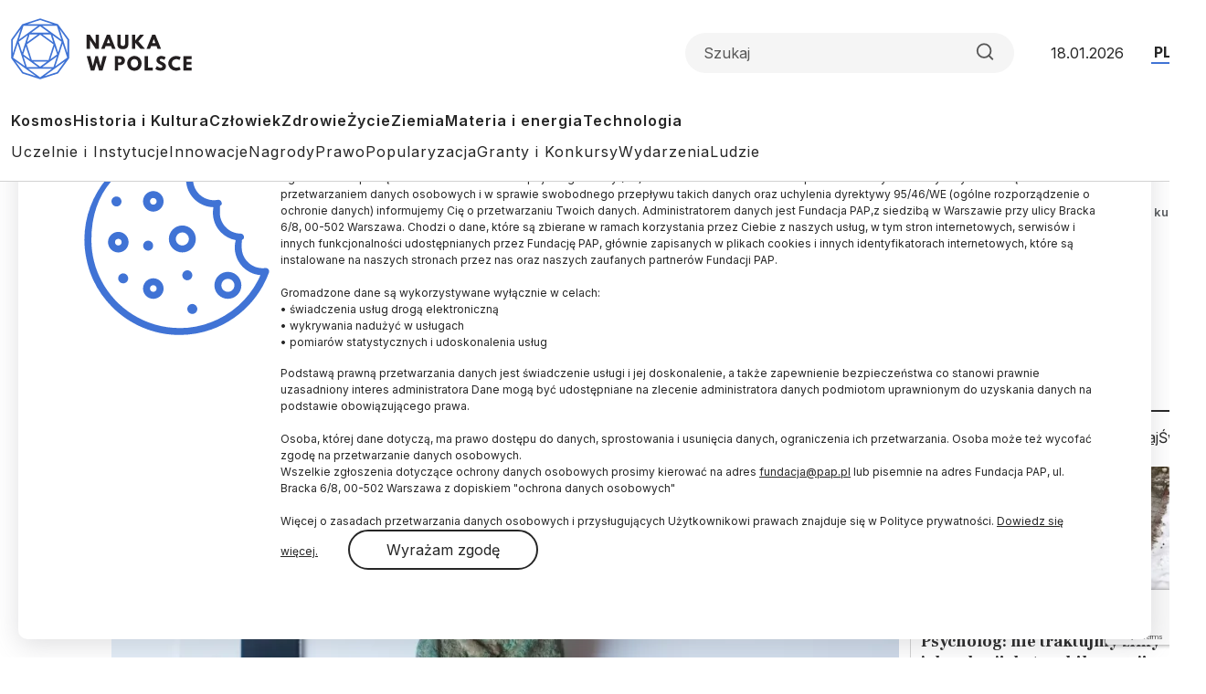

--- FILE ---
content_type: text/html; charset=utf-8
request_url: https://www.google.com/recaptcha/api2/anchor?ar=1&k=6LfNMPMpAAAAALJfTTivjrzrK84CXvuU-bRTwQlp&co=aHR0cHM6Ly9uYXVrYXdwb2xzY2UucGw6NDQz&hl=en&v=PoyoqOPhxBO7pBk68S4YbpHZ&size=invisible&anchor-ms=20000&execute-ms=30000&cb=coapa88d9pri
body_size: 48677
content:
<!DOCTYPE HTML><html dir="ltr" lang="en"><head><meta http-equiv="Content-Type" content="text/html; charset=UTF-8">
<meta http-equiv="X-UA-Compatible" content="IE=edge">
<title>reCAPTCHA</title>
<style type="text/css">
/* cyrillic-ext */
@font-face {
  font-family: 'Roboto';
  font-style: normal;
  font-weight: 400;
  font-stretch: 100%;
  src: url(//fonts.gstatic.com/s/roboto/v48/KFO7CnqEu92Fr1ME7kSn66aGLdTylUAMa3GUBHMdazTgWw.woff2) format('woff2');
  unicode-range: U+0460-052F, U+1C80-1C8A, U+20B4, U+2DE0-2DFF, U+A640-A69F, U+FE2E-FE2F;
}
/* cyrillic */
@font-face {
  font-family: 'Roboto';
  font-style: normal;
  font-weight: 400;
  font-stretch: 100%;
  src: url(//fonts.gstatic.com/s/roboto/v48/KFO7CnqEu92Fr1ME7kSn66aGLdTylUAMa3iUBHMdazTgWw.woff2) format('woff2');
  unicode-range: U+0301, U+0400-045F, U+0490-0491, U+04B0-04B1, U+2116;
}
/* greek-ext */
@font-face {
  font-family: 'Roboto';
  font-style: normal;
  font-weight: 400;
  font-stretch: 100%;
  src: url(//fonts.gstatic.com/s/roboto/v48/KFO7CnqEu92Fr1ME7kSn66aGLdTylUAMa3CUBHMdazTgWw.woff2) format('woff2');
  unicode-range: U+1F00-1FFF;
}
/* greek */
@font-face {
  font-family: 'Roboto';
  font-style: normal;
  font-weight: 400;
  font-stretch: 100%;
  src: url(//fonts.gstatic.com/s/roboto/v48/KFO7CnqEu92Fr1ME7kSn66aGLdTylUAMa3-UBHMdazTgWw.woff2) format('woff2');
  unicode-range: U+0370-0377, U+037A-037F, U+0384-038A, U+038C, U+038E-03A1, U+03A3-03FF;
}
/* math */
@font-face {
  font-family: 'Roboto';
  font-style: normal;
  font-weight: 400;
  font-stretch: 100%;
  src: url(//fonts.gstatic.com/s/roboto/v48/KFO7CnqEu92Fr1ME7kSn66aGLdTylUAMawCUBHMdazTgWw.woff2) format('woff2');
  unicode-range: U+0302-0303, U+0305, U+0307-0308, U+0310, U+0312, U+0315, U+031A, U+0326-0327, U+032C, U+032F-0330, U+0332-0333, U+0338, U+033A, U+0346, U+034D, U+0391-03A1, U+03A3-03A9, U+03B1-03C9, U+03D1, U+03D5-03D6, U+03F0-03F1, U+03F4-03F5, U+2016-2017, U+2034-2038, U+203C, U+2040, U+2043, U+2047, U+2050, U+2057, U+205F, U+2070-2071, U+2074-208E, U+2090-209C, U+20D0-20DC, U+20E1, U+20E5-20EF, U+2100-2112, U+2114-2115, U+2117-2121, U+2123-214F, U+2190, U+2192, U+2194-21AE, U+21B0-21E5, U+21F1-21F2, U+21F4-2211, U+2213-2214, U+2216-22FF, U+2308-230B, U+2310, U+2319, U+231C-2321, U+2336-237A, U+237C, U+2395, U+239B-23B7, U+23D0, U+23DC-23E1, U+2474-2475, U+25AF, U+25B3, U+25B7, U+25BD, U+25C1, U+25CA, U+25CC, U+25FB, U+266D-266F, U+27C0-27FF, U+2900-2AFF, U+2B0E-2B11, U+2B30-2B4C, U+2BFE, U+3030, U+FF5B, U+FF5D, U+1D400-1D7FF, U+1EE00-1EEFF;
}
/* symbols */
@font-face {
  font-family: 'Roboto';
  font-style: normal;
  font-weight: 400;
  font-stretch: 100%;
  src: url(//fonts.gstatic.com/s/roboto/v48/KFO7CnqEu92Fr1ME7kSn66aGLdTylUAMaxKUBHMdazTgWw.woff2) format('woff2');
  unicode-range: U+0001-000C, U+000E-001F, U+007F-009F, U+20DD-20E0, U+20E2-20E4, U+2150-218F, U+2190, U+2192, U+2194-2199, U+21AF, U+21E6-21F0, U+21F3, U+2218-2219, U+2299, U+22C4-22C6, U+2300-243F, U+2440-244A, U+2460-24FF, U+25A0-27BF, U+2800-28FF, U+2921-2922, U+2981, U+29BF, U+29EB, U+2B00-2BFF, U+4DC0-4DFF, U+FFF9-FFFB, U+10140-1018E, U+10190-1019C, U+101A0, U+101D0-101FD, U+102E0-102FB, U+10E60-10E7E, U+1D2C0-1D2D3, U+1D2E0-1D37F, U+1F000-1F0FF, U+1F100-1F1AD, U+1F1E6-1F1FF, U+1F30D-1F30F, U+1F315, U+1F31C, U+1F31E, U+1F320-1F32C, U+1F336, U+1F378, U+1F37D, U+1F382, U+1F393-1F39F, U+1F3A7-1F3A8, U+1F3AC-1F3AF, U+1F3C2, U+1F3C4-1F3C6, U+1F3CA-1F3CE, U+1F3D4-1F3E0, U+1F3ED, U+1F3F1-1F3F3, U+1F3F5-1F3F7, U+1F408, U+1F415, U+1F41F, U+1F426, U+1F43F, U+1F441-1F442, U+1F444, U+1F446-1F449, U+1F44C-1F44E, U+1F453, U+1F46A, U+1F47D, U+1F4A3, U+1F4B0, U+1F4B3, U+1F4B9, U+1F4BB, U+1F4BF, U+1F4C8-1F4CB, U+1F4D6, U+1F4DA, U+1F4DF, U+1F4E3-1F4E6, U+1F4EA-1F4ED, U+1F4F7, U+1F4F9-1F4FB, U+1F4FD-1F4FE, U+1F503, U+1F507-1F50B, U+1F50D, U+1F512-1F513, U+1F53E-1F54A, U+1F54F-1F5FA, U+1F610, U+1F650-1F67F, U+1F687, U+1F68D, U+1F691, U+1F694, U+1F698, U+1F6AD, U+1F6B2, U+1F6B9-1F6BA, U+1F6BC, U+1F6C6-1F6CF, U+1F6D3-1F6D7, U+1F6E0-1F6EA, U+1F6F0-1F6F3, U+1F6F7-1F6FC, U+1F700-1F7FF, U+1F800-1F80B, U+1F810-1F847, U+1F850-1F859, U+1F860-1F887, U+1F890-1F8AD, U+1F8B0-1F8BB, U+1F8C0-1F8C1, U+1F900-1F90B, U+1F93B, U+1F946, U+1F984, U+1F996, U+1F9E9, U+1FA00-1FA6F, U+1FA70-1FA7C, U+1FA80-1FA89, U+1FA8F-1FAC6, U+1FACE-1FADC, U+1FADF-1FAE9, U+1FAF0-1FAF8, U+1FB00-1FBFF;
}
/* vietnamese */
@font-face {
  font-family: 'Roboto';
  font-style: normal;
  font-weight: 400;
  font-stretch: 100%;
  src: url(//fonts.gstatic.com/s/roboto/v48/KFO7CnqEu92Fr1ME7kSn66aGLdTylUAMa3OUBHMdazTgWw.woff2) format('woff2');
  unicode-range: U+0102-0103, U+0110-0111, U+0128-0129, U+0168-0169, U+01A0-01A1, U+01AF-01B0, U+0300-0301, U+0303-0304, U+0308-0309, U+0323, U+0329, U+1EA0-1EF9, U+20AB;
}
/* latin-ext */
@font-face {
  font-family: 'Roboto';
  font-style: normal;
  font-weight: 400;
  font-stretch: 100%;
  src: url(//fonts.gstatic.com/s/roboto/v48/KFO7CnqEu92Fr1ME7kSn66aGLdTylUAMa3KUBHMdazTgWw.woff2) format('woff2');
  unicode-range: U+0100-02BA, U+02BD-02C5, U+02C7-02CC, U+02CE-02D7, U+02DD-02FF, U+0304, U+0308, U+0329, U+1D00-1DBF, U+1E00-1E9F, U+1EF2-1EFF, U+2020, U+20A0-20AB, U+20AD-20C0, U+2113, U+2C60-2C7F, U+A720-A7FF;
}
/* latin */
@font-face {
  font-family: 'Roboto';
  font-style: normal;
  font-weight: 400;
  font-stretch: 100%;
  src: url(//fonts.gstatic.com/s/roboto/v48/KFO7CnqEu92Fr1ME7kSn66aGLdTylUAMa3yUBHMdazQ.woff2) format('woff2');
  unicode-range: U+0000-00FF, U+0131, U+0152-0153, U+02BB-02BC, U+02C6, U+02DA, U+02DC, U+0304, U+0308, U+0329, U+2000-206F, U+20AC, U+2122, U+2191, U+2193, U+2212, U+2215, U+FEFF, U+FFFD;
}
/* cyrillic-ext */
@font-face {
  font-family: 'Roboto';
  font-style: normal;
  font-weight: 500;
  font-stretch: 100%;
  src: url(//fonts.gstatic.com/s/roboto/v48/KFO7CnqEu92Fr1ME7kSn66aGLdTylUAMa3GUBHMdazTgWw.woff2) format('woff2');
  unicode-range: U+0460-052F, U+1C80-1C8A, U+20B4, U+2DE0-2DFF, U+A640-A69F, U+FE2E-FE2F;
}
/* cyrillic */
@font-face {
  font-family: 'Roboto';
  font-style: normal;
  font-weight: 500;
  font-stretch: 100%;
  src: url(//fonts.gstatic.com/s/roboto/v48/KFO7CnqEu92Fr1ME7kSn66aGLdTylUAMa3iUBHMdazTgWw.woff2) format('woff2');
  unicode-range: U+0301, U+0400-045F, U+0490-0491, U+04B0-04B1, U+2116;
}
/* greek-ext */
@font-face {
  font-family: 'Roboto';
  font-style: normal;
  font-weight: 500;
  font-stretch: 100%;
  src: url(//fonts.gstatic.com/s/roboto/v48/KFO7CnqEu92Fr1ME7kSn66aGLdTylUAMa3CUBHMdazTgWw.woff2) format('woff2');
  unicode-range: U+1F00-1FFF;
}
/* greek */
@font-face {
  font-family: 'Roboto';
  font-style: normal;
  font-weight: 500;
  font-stretch: 100%;
  src: url(//fonts.gstatic.com/s/roboto/v48/KFO7CnqEu92Fr1ME7kSn66aGLdTylUAMa3-UBHMdazTgWw.woff2) format('woff2');
  unicode-range: U+0370-0377, U+037A-037F, U+0384-038A, U+038C, U+038E-03A1, U+03A3-03FF;
}
/* math */
@font-face {
  font-family: 'Roboto';
  font-style: normal;
  font-weight: 500;
  font-stretch: 100%;
  src: url(//fonts.gstatic.com/s/roboto/v48/KFO7CnqEu92Fr1ME7kSn66aGLdTylUAMawCUBHMdazTgWw.woff2) format('woff2');
  unicode-range: U+0302-0303, U+0305, U+0307-0308, U+0310, U+0312, U+0315, U+031A, U+0326-0327, U+032C, U+032F-0330, U+0332-0333, U+0338, U+033A, U+0346, U+034D, U+0391-03A1, U+03A3-03A9, U+03B1-03C9, U+03D1, U+03D5-03D6, U+03F0-03F1, U+03F4-03F5, U+2016-2017, U+2034-2038, U+203C, U+2040, U+2043, U+2047, U+2050, U+2057, U+205F, U+2070-2071, U+2074-208E, U+2090-209C, U+20D0-20DC, U+20E1, U+20E5-20EF, U+2100-2112, U+2114-2115, U+2117-2121, U+2123-214F, U+2190, U+2192, U+2194-21AE, U+21B0-21E5, U+21F1-21F2, U+21F4-2211, U+2213-2214, U+2216-22FF, U+2308-230B, U+2310, U+2319, U+231C-2321, U+2336-237A, U+237C, U+2395, U+239B-23B7, U+23D0, U+23DC-23E1, U+2474-2475, U+25AF, U+25B3, U+25B7, U+25BD, U+25C1, U+25CA, U+25CC, U+25FB, U+266D-266F, U+27C0-27FF, U+2900-2AFF, U+2B0E-2B11, U+2B30-2B4C, U+2BFE, U+3030, U+FF5B, U+FF5D, U+1D400-1D7FF, U+1EE00-1EEFF;
}
/* symbols */
@font-face {
  font-family: 'Roboto';
  font-style: normal;
  font-weight: 500;
  font-stretch: 100%;
  src: url(//fonts.gstatic.com/s/roboto/v48/KFO7CnqEu92Fr1ME7kSn66aGLdTylUAMaxKUBHMdazTgWw.woff2) format('woff2');
  unicode-range: U+0001-000C, U+000E-001F, U+007F-009F, U+20DD-20E0, U+20E2-20E4, U+2150-218F, U+2190, U+2192, U+2194-2199, U+21AF, U+21E6-21F0, U+21F3, U+2218-2219, U+2299, U+22C4-22C6, U+2300-243F, U+2440-244A, U+2460-24FF, U+25A0-27BF, U+2800-28FF, U+2921-2922, U+2981, U+29BF, U+29EB, U+2B00-2BFF, U+4DC0-4DFF, U+FFF9-FFFB, U+10140-1018E, U+10190-1019C, U+101A0, U+101D0-101FD, U+102E0-102FB, U+10E60-10E7E, U+1D2C0-1D2D3, U+1D2E0-1D37F, U+1F000-1F0FF, U+1F100-1F1AD, U+1F1E6-1F1FF, U+1F30D-1F30F, U+1F315, U+1F31C, U+1F31E, U+1F320-1F32C, U+1F336, U+1F378, U+1F37D, U+1F382, U+1F393-1F39F, U+1F3A7-1F3A8, U+1F3AC-1F3AF, U+1F3C2, U+1F3C4-1F3C6, U+1F3CA-1F3CE, U+1F3D4-1F3E0, U+1F3ED, U+1F3F1-1F3F3, U+1F3F5-1F3F7, U+1F408, U+1F415, U+1F41F, U+1F426, U+1F43F, U+1F441-1F442, U+1F444, U+1F446-1F449, U+1F44C-1F44E, U+1F453, U+1F46A, U+1F47D, U+1F4A3, U+1F4B0, U+1F4B3, U+1F4B9, U+1F4BB, U+1F4BF, U+1F4C8-1F4CB, U+1F4D6, U+1F4DA, U+1F4DF, U+1F4E3-1F4E6, U+1F4EA-1F4ED, U+1F4F7, U+1F4F9-1F4FB, U+1F4FD-1F4FE, U+1F503, U+1F507-1F50B, U+1F50D, U+1F512-1F513, U+1F53E-1F54A, U+1F54F-1F5FA, U+1F610, U+1F650-1F67F, U+1F687, U+1F68D, U+1F691, U+1F694, U+1F698, U+1F6AD, U+1F6B2, U+1F6B9-1F6BA, U+1F6BC, U+1F6C6-1F6CF, U+1F6D3-1F6D7, U+1F6E0-1F6EA, U+1F6F0-1F6F3, U+1F6F7-1F6FC, U+1F700-1F7FF, U+1F800-1F80B, U+1F810-1F847, U+1F850-1F859, U+1F860-1F887, U+1F890-1F8AD, U+1F8B0-1F8BB, U+1F8C0-1F8C1, U+1F900-1F90B, U+1F93B, U+1F946, U+1F984, U+1F996, U+1F9E9, U+1FA00-1FA6F, U+1FA70-1FA7C, U+1FA80-1FA89, U+1FA8F-1FAC6, U+1FACE-1FADC, U+1FADF-1FAE9, U+1FAF0-1FAF8, U+1FB00-1FBFF;
}
/* vietnamese */
@font-face {
  font-family: 'Roboto';
  font-style: normal;
  font-weight: 500;
  font-stretch: 100%;
  src: url(//fonts.gstatic.com/s/roboto/v48/KFO7CnqEu92Fr1ME7kSn66aGLdTylUAMa3OUBHMdazTgWw.woff2) format('woff2');
  unicode-range: U+0102-0103, U+0110-0111, U+0128-0129, U+0168-0169, U+01A0-01A1, U+01AF-01B0, U+0300-0301, U+0303-0304, U+0308-0309, U+0323, U+0329, U+1EA0-1EF9, U+20AB;
}
/* latin-ext */
@font-face {
  font-family: 'Roboto';
  font-style: normal;
  font-weight: 500;
  font-stretch: 100%;
  src: url(//fonts.gstatic.com/s/roboto/v48/KFO7CnqEu92Fr1ME7kSn66aGLdTylUAMa3KUBHMdazTgWw.woff2) format('woff2');
  unicode-range: U+0100-02BA, U+02BD-02C5, U+02C7-02CC, U+02CE-02D7, U+02DD-02FF, U+0304, U+0308, U+0329, U+1D00-1DBF, U+1E00-1E9F, U+1EF2-1EFF, U+2020, U+20A0-20AB, U+20AD-20C0, U+2113, U+2C60-2C7F, U+A720-A7FF;
}
/* latin */
@font-face {
  font-family: 'Roboto';
  font-style: normal;
  font-weight: 500;
  font-stretch: 100%;
  src: url(//fonts.gstatic.com/s/roboto/v48/KFO7CnqEu92Fr1ME7kSn66aGLdTylUAMa3yUBHMdazQ.woff2) format('woff2');
  unicode-range: U+0000-00FF, U+0131, U+0152-0153, U+02BB-02BC, U+02C6, U+02DA, U+02DC, U+0304, U+0308, U+0329, U+2000-206F, U+20AC, U+2122, U+2191, U+2193, U+2212, U+2215, U+FEFF, U+FFFD;
}
/* cyrillic-ext */
@font-face {
  font-family: 'Roboto';
  font-style: normal;
  font-weight: 900;
  font-stretch: 100%;
  src: url(//fonts.gstatic.com/s/roboto/v48/KFO7CnqEu92Fr1ME7kSn66aGLdTylUAMa3GUBHMdazTgWw.woff2) format('woff2');
  unicode-range: U+0460-052F, U+1C80-1C8A, U+20B4, U+2DE0-2DFF, U+A640-A69F, U+FE2E-FE2F;
}
/* cyrillic */
@font-face {
  font-family: 'Roboto';
  font-style: normal;
  font-weight: 900;
  font-stretch: 100%;
  src: url(//fonts.gstatic.com/s/roboto/v48/KFO7CnqEu92Fr1ME7kSn66aGLdTylUAMa3iUBHMdazTgWw.woff2) format('woff2');
  unicode-range: U+0301, U+0400-045F, U+0490-0491, U+04B0-04B1, U+2116;
}
/* greek-ext */
@font-face {
  font-family: 'Roboto';
  font-style: normal;
  font-weight: 900;
  font-stretch: 100%;
  src: url(//fonts.gstatic.com/s/roboto/v48/KFO7CnqEu92Fr1ME7kSn66aGLdTylUAMa3CUBHMdazTgWw.woff2) format('woff2');
  unicode-range: U+1F00-1FFF;
}
/* greek */
@font-face {
  font-family: 'Roboto';
  font-style: normal;
  font-weight: 900;
  font-stretch: 100%;
  src: url(//fonts.gstatic.com/s/roboto/v48/KFO7CnqEu92Fr1ME7kSn66aGLdTylUAMa3-UBHMdazTgWw.woff2) format('woff2');
  unicode-range: U+0370-0377, U+037A-037F, U+0384-038A, U+038C, U+038E-03A1, U+03A3-03FF;
}
/* math */
@font-face {
  font-family: 'Roboto';
  font-style: normal;
  font-weight: 900;
  font-stretch: 100%;
  src: url(//fonts.gstatic.com/s/roboto/v48/KFO7CnqEu92Fr1ME7kSn66aGLdTylUAMawCUBHMdazTgWw.woff2) format('woff2');
  unicode-range: U+0302-0303, U+0305, U+0307-0308, U+0310, U+0312, U+0315, U+031A, U+0326-0327, U+032C, U+032F-0330, U+0332-0333, U+0338, U+033A, U+0346, U+034D, U+0391-03A1, U+03A3-03A9, U+03B1-03C9, U+03D1, U+03D5-03D6, U+03F0-03F1, U+03F4-03F5, U+2016-2017, U+2034-2038, U+203C, U+2040, U+2043, U+2047, U+2050, U+2057, U+205F, U+2070-2071, U+2074-208E, U+2090-209C, U+20D0-20DC, U+20E1, U+20E5-20EF, U+2100-2112, U+2114-2115, U+2117-2121, U+2123-214F, U+2190, U+2192, U+2194-21AE, U+21B0-21E5, U+21F1-21F2, U+21F4-2211, U+2213-2214, U+2216-22FF, U+2308-230B, U+2310, U+2319, U+231C-2321, U+2336-237A, U+237C, U+2395, U+239B-23B7, U+23D0, U+23DC-23E1, U+2474-2475, U+25AF, U+25B3, U+25B7, U+25BD, U+25C1, U+25CA, U+25CC, U+25FB, U+266D-266F, U+27C0-27FF, U+2900-2AFF, U+2B0E-2B11, U+2B30-2B4C, U+2BFE, U+3030, U+FF5B, U+FF5D, U+1D400-1D7FF, U+1EE00-1EEFF;
}
/* symbols */
@font-face {
  font-family: 'Roboto';
  font-style: normal;
  font-weight: 900;
  font-stretch: 100%;
  src: url(//fonts.gstatic.com/s/roboto/v48/KFO7CnqEu92Fr1ME7kSn66aGLdTylUAMaxKUBHMdazTgWw.woff2) format('woff2');
  unicode-range: U+0001-000C, U+000E-001F, U+007F-009F, U+20DD-20E0, U+20E2-20E4, U+2150-218F, U+2190, U+2192, U+2194-2199, U+21AF, U+21E6-21F0, U+21F3, U+2218-2219, U+2299, U+22C4-22C6, U+2300-243F, U+2440-244A, U+2460-24FF, U+25A0-27BF, U+2800-28FF, U+2921-2922, U+2981, U+29BF, U+29EB, U+2B00-2BFF, U+4DC0-4DFF, U+FFF9-FFFB, U+10140-1018E, U+10190-1019C, U+101A0, U+101D0-101FD, U+102E0-102FB, U+10E60-10E7E, U+1D2C0-1D2D3, U+1D2E0-1D37F, U+1F000-1F0FF, U+1F100-1F1AD, U+1F1E6-1F1FF, U+1F30D-1F30F, U+1F315, U+1F31C, U+1F31E, U+1F320-1F32C, U+1F336, U+1F378, U+1F37D, U+1F382, U+1F393-1F39F, U+1F3A7-1F3A8, U+1F3AC-1F3AF, U+1F3C2, U+1F3C4-1F3C6, U+1F3CA-1F3CE, U+1F3D4-1F3E0, U+1F3ED, U+1F3F1-1F3F3, U+1F3F5-1F3F7, U+1F408, U+1F415, U+1F41F, U+1F426, U+1F43F, U+1F441-1F442, U+1F444, U+1F446-1F449, U+1F44C-1F44E, U+1F453, U+1F46A, U+1F47D, U+1F4A3, U+1F4B0, U+1F4B3, U+1F4B9, U+1F4BB, U+1F4BF, U+1F4C8-1F4CB, U+1F4D6, U+1F4DA, U+1F4DF, U+1F4E3-1F4E6, U+1F4EA-1F4ED, U+1F4F7, U+1F4F9-1F4FB, U+1F4FD-1F4FE, U+1F503, U+1F507-1F50B, U+1F50D, U+1F512-1F513, U+1F53E-1F54A, U+1F54F-1F5FA, U+1F610, U+1F650-1F67F, U+1F687, U+1F68D, U+1F691, U+1F694, U+1F698, U+1F6AD, U+1F6B2, U+1F6B9-1F6BA, U+1F6BC, U+1F6C6-1F6CF, U+1F6D3-1F6D7, U+1F6E0-1F6EA, U+1F6F0-1F6F3, U+1F6F7-1F6FC, U+1F700-1F7FF, U+1F800-1F80B, U+1F810-1F847, U+1F850-1F859, U+1F860-1F887, U+1F890-1F8AD, U+1F8B0-1F8BB, U+1F8C0-1F8C1, U+1F900-1F90B, U+1F93B, U+1F946, U+1F984, U+1F996, U+1F9E9, U+1FA00-1FA6F, U+1FA70-1FA7C, U+1FA80-1FA89, U+1FA8F-1FAC6, U+1FACE-1FADC, U+1FADF-1FAE9, U+1FAF0-1FAF8, U+1FB00-1FBFF;
}
/* vietnamese */
@font-face {
  font-family: 'Roboto';
  font-style: normal;
  font-weight: 900;
  font-stretch: 100%;
  src: url(//fonts.gstatic.com/s/roboto/v48/KFO7CnqEu92Fr1ME7kSn66aGLdTylUAMa3OUBHMdazTgWw.woff2) format('woff2');
  unicode-range: U+0102-0103, U+0110-0111, U+0128-0129, U+0168-0169, U+01A0-01A1, U+01AF-01B0, U+0300-0301, U+0303-0304, U+0308-0309, U+0323, U+0329, U+1EA0-1EF9, U+20AB;
}
/* latin-ext */
@font-face {
  font-family: 'Roboto';
  font-style: normal;
  font-weight: 900;
  font-stretch: 100%;
  src: url(//fonts.gstatic.com/s/roboto/v48/KFO7CnqEu92Fr1ME7kSn66aGLdTylUAMa3KUBHMdazTgWw.woff2) format('woff2');
  unicode-range: U+0100-02BA, U+02BD-02C5, U+02C7-02CC, U+02CE-02D7, U+02DD-02FF, U+0304, U+0308, U+0329, U+1D00-1DBF, U+1E00-1E9F, U+1EF2-1EFF, U+2020, U+20A0-20AB, U+20AD-20C0, U+2113, U+2C60-2C7F, U+A720-A7FF;
}
/* latin */
@font-face {
  font-family: 'Roboto';
  font-style: normal;
  font-weight: 900;
  font-stretch: 100%;
  src: url(//fonts.gstatic.com/s/roboto/v48/KFO7CnqEu92Fr1ME7kSn66aGLdTylUAMa3yUBHMdazQ.woff2) format('woff2');
  unicode-range: U+0000-00FF, U+0131, U+0152-0153, U+02BB-02BC, U+02C6, U+02DA, U+02DC, U+0304, U+0308, U+0329, U+2000-206F, U+20AC, U+2122, U+2191, U+2193, U+2212, U+2215, U+FEFF, U+FFFD;
}

</style>
<link rel="stylesheet" type="text/css" href="https://www.gstatic.com/recaptcha/releases/PoyoqOPhxBO7pBk68S4YbpHZ/styles__ltr.css">
<script nonce="BJpHzHkZzrTJoWHofhf4-A" type="text/javascript">window['__recaptcha_api'] = 'https://www.google.com/recaptcha/api2/';</script>
<script type="text/javascript" src="https://www.gstatic.com/recaptcha/releases/PoyoqOPhxBO7pBk68S4YbpHZ/recaptcha__en.js" nonce="BJpHzHkZzrTJoWHofhf4-A">
      
    </script></head>
<body><div id="rc-anchor-alert" class="rc-anchor-alert"></div>
<input type="hidden" id="recaptcha-token" value="[base64]">
<script type="text/javascript" nonce="BJpHzHkZzrTJoWHofhf4-A">
      recaptcha.anchor.Main.init("[\x22ainput\x22,[\x22bgdata\x22,\x22\x22,\[base64]/[base64]/[base64]/KE4oMTI0LHYsdi5HKSxMWihsLHYpKTpOKDEyNCx2LGwpLFYpLHYpLFQpKSxGKDE3MSx2KX0scjc9ZnVuY3Rpb24obCl7cmV0dXJuIGx9LEM9ZnVuY3Rpb24obCxWLHYpe04odixsLFYpLFZbYWtdPTI3OTZ9LG49ZnVuY3Rpb24obCxWKXtWLlg9KChWLlg/[base64]/[base64]/[base64]/[base64]/[base64]/[base64]/[base64]/[base64]/[base64]/[base64]/[base64]\\u003d\x22,\[base64]\\u003d\\u003d\x22,\[base64]/[base64]/[base64]/DicOtwrwSQwLDhhwHIcOwSsOTw4UTwrrCn8ObK8ORw63Dq2bDsTLCslbCtHfDvsKSBHLDkwpnBXrChsOnwprDl8Klwq/Ck8ONwprDkCRHeCxowovDrxlKSWoSN1spUsOswrzClRExwqXDnz1MwrBHRMKsNMOrwqXCisOpRgnDmMKtEVIpwr3DicOHfBkFw49FScOqwp3DkcOTwqc7w5xBw5/Cl8KpCsO0K1sYLcOkwrEJwrDCucKpZsOXwrfDkVbDtsK7d8KIUcK0w49hw4XDhQhAw5LDnsO1w4fDklHCk8ONdsK6DG9UMw4VZxNSw7Foc8KuGsO2w4DCgMORw7PDqxfDvsKuAlnCoELCtsO6wrR0GwUawr10w5Jow43CscOww7rDu8KZRcOyE3U8w7IQwrZwwqQNw7/Dv8OhbRzCucK3fmnCtDbDswrDuMOfwqLCsMOOUcKyR8O8w4UpP8O2C8KAw4MlfmbDo1jDj8Ojw53DoVgCN8KUw7wGQ1wDXzMcw6HCq1jCrnIwPmXDk0LCj8KVw7HDhcOGw63Cm3hlwqfDmkHDocOrw7TDvnViw49YIsOew5jCl0khwrXDtMKKw6lJwofDrkbDpk3DuF/CisOfwo/[base64]/w6E1BMKPw4Yiw59Lw7fCvz5jwqrCnMKARkjCuT83GyEhw6FXE8KMZDc7wptmw5DCtcOVH8KqdsOJeTLDtsKcXB/CpMKdC3IWN8Ofwo7DuXzDlEsUEcK3QH/[base64]/PsKqZDPCpw/DhMOiw4LDtcK8IRcwAS0Dw6pBwrw8w43Dj8KGP1bCq8Obw7lvK2B9wqF7wpvCvcKkw45vH8ORwr3ChxzDpCAYPsO2woA+CcKeNhfDsMKhwq9ywrzCqcKdWkDDpcOPwoNaw74Ww4LClCUTd8KbABB0YGTCvMKvbjcwwpDDkMKmHMOWw7/CghoWD8KYSsKdwr3CvGsLHlTClzhDTsO5H8O0w4FeIU7CpMOKTjhCUR4qbz1HCcOSP2PCgD7Dul4PwqHDmGxCw7xcwrnCuTvDkS4gDGbDucKucG/[base64]/w6sBNMK9ZcOoej/CrlxcR8OpAEbDuBtVD8OORsOTw4F0RcO2esOsTsOsw6cLfiU8SR/ChWTCgBHCsVVWIXbDj8KXwprDjMOzBRPClx7CncOyw6PDghLDscOtwpVhcQnCsEdKHXjCkcKmX0hRwqHCiMKOXGtuZ8KSYkTDt8KzaFPDn8K2w7RWDGl1AcOkBcK/KiF3AVDDtm7CvA80w73DosKkwoFmeSzCq1daFMK5w6LCmyzCo2LCosKsLcKnwqxDQ8KyPXoIw6RHG8KYdA06wovCu0QbZiJ6w4jDvWQMwqkXw4MiVnIMaMKhw5t/w6FsT8KLw7oZKsOXIMKjMSLDgMO5fQdQw5rDnsOTQAITEQPDtsOqw61mCygZwo4QwrDDiMKcdsO9wrs+w4XDlmnDocKCwrTDnMOVfcOsdcO7w63DpMKtccK7bsKuw7vDqRbDnU3Ci2F+FSXDh8OewqTDkS/[base64]/CnXnDo3IFUyrCn8Oyw57DqhosZmsQGMKFwpAxwq9ew5PDlnYRPwPDkULCrcKdVAzCusOJw6UIwolXw5U4wpdpA8K+emkAUMO6wpDDrlkiw6rCs8OxwpFKLsKcCMOZwpkXwoHClFbCh8K0w6XDnMO8wr8rwoLDmcK3bURbw6/Cj8OAw44iUcO6cQslw6smambDrsONw51cRcOBQh1Rwr3CgVt9Yk9qAcOfwpDDs1tdw4FxIMKDPMOHw47DsFPDkHPCuMObZcK2bCvCh8KcwovCiHEtwqdVw5A/[base64]/DvMKqwr56wp4aWMKeH8KYSj5Owo7DrMOiw7/Djl/DnRgMwpXDl2AiO8OqG2QTw45cwr15Q0/DlFdpwrF5wofCgcOOwr3Cp30xHsK8w5rCisK5PcOsGcOcw7M4wpjCoMO3ZsORPcO8asKfU2DCtRBCw4XDvMKww77DpzvCmMONw6puDVHDkH1tw6duSwTCtzbDisKlB0JYCMOUEcK1w4zDhh9dwq/CrG3DhF/Cm8Okw59xU13CtMOpdypiw7dkwoxhwq7Cq8KjYllFwqDCucK4wrQ+V2bDgMOZw6HCnFpHwpPDiMKWFTxhQ8OJPcODw6TCgR/DpsOQwrPCqcOkXMOQWsK1SsOkw5jCrA/DhkRFwonCjmRJZxlxwrw6R0w4wrbCrlHDucOmK8OwbMO0XcOpwq/[base64]/DocO/NHgSaz7Dh0sVWcK0Rg/[base64]/wqvDu2fDpsOHKi/Cvn5owrbDqMKAwpNFwqRrU8ObwrnCjcOCAmAOTQ3DjH5KwrAnw4dAPcKAwpDDocOOw65bw78ue3s5TULDksK9KwTCnMK+YcOACy7CgsKQw4nDqMKONcOXwoY9ThclwpbDqMOEf3bCm8Ohwp7Cq8OfwoRQH8KrZxUVI2pMIMO4b8KvUcOcdRLCizPCu8O5w7N5Gi/Dp8OFw5rCvRYHTsO7wpV7w4Buw587wpfCnyYIbh3DsmDDrsKCZ8OUwoIywqDDvcOowo7Ds8KXCHNGb13DpHwrwrDDjw8mN8OgNsKuw7PDucKhwrnDm8K/[base64]/DrcOIwqgwZsOOYcK+UsOdwocHw5FnYWN6QifCtMKjCh/Dp8Oyw4g8w6TDhcO3FlPDp04twoDCqRgfBH0PCsKHV8KcB0NYw63DpVhtw5zCuAJgHMKSazbDrsOlwqkmwp9MwqYrw7fCkMK2wqLDvEjCgU9gw5RHdsOfQUTCucOjL8OAJiTDpl44w53Cn3jCh8OXw6jCgnVZPibCmMKvw4xLScKKwodtwqzDnhDCgRwhw747w4J/[base64]/wozDtQ3CuDTDjTRZLsK4KsKJwo/DjiXCgWBNUDzCij5nw6AJw518w7DCskDChsOfMxzDi8OQw6tgNsKowrXCoWLDvcKWwpUxwpdud8KoesOFI8KLOMKSGsO6LXjCkhnDnsOgwrrDh33Csn1vwpsPFwLCsMK2wq/Du8KjakfDuELDhMKWwrnCnkFHWsOvwqAMwo7Cgn7DhsOPw7pJwrkJKGHDnUx/YRfDhMKiFcOQGsORwqvDqDN1W8Oswr50w6DCkypkXsOFwqlhwr3DgcKNwqhEwo8EYBVtw4x3OVPDrMO8woY5w6zCvT05wrUFfQRERU7CnU9jwqbDmcONcMKMOsOuTB3DvsKWw6zDiMKGw41fw5djDH/CihTCkk5PwqnCizgVC0XCrkQ8VUApw7bDmcOsw5xzwo/DlsO3FsONCcKnfsKJPlVZwo7DmSfCtB3DoxrCgmvCi8KSCMOEfmEdGhJKPsOSwpBYwohXAMO6woPCrjE6HzZVw6XCvzVSSXXCnnMgwo/[base64]/CicKdwqnCg0vDncO+wr3Dpyc6eRk0w6HDtMKyFWc1wqJgHCl/IwjDt1ERwqPCkMKpO1oPGHYtw4/DuFHCsBzClMKtw67DvwdCw7Ztw5woKMOsw4TDhERmwr4jJ2RlwoA7DsOwYD/[base64]/DtsOjwpp6J0h4w7dnQHLDscKGQRcXbVQzbHs+bBJPw6JswojColU4w6AIwpw4woc9wqNPwpk7wqAEw7zDjxPDnzMZw7fDiUMVUAY0YSclw59VbHkrSzTCisOHw5DCklbDsHPDnSvCtHcqEklwZsKWwq/Drj1gZ8OTw6R+wpnDo8OTwqsawr1APsO/RMK6Lh/[base64]/[base64]/DtcOcwqINw65gJRRfw4bDsxpxR8KIwrUxw5DCp8KiI3M5w73DtBdDwr/DvBt0OmjCt3HDnMOXS0dJwrPDl8OYw4AFwrfDnkvCgHvCgX7DiHwxOhvCisKrw7pSFMKCGiZRw7Eyw5MewqHCsCUTGsOPw6XDhMKtwobDhMKKPMKUG8OYGsK+ScKFBcKhw73CicOzeMK2amxnwrfCm8K/XMKPT8O4YBXDvxTCs8OEwrbDgcOVFAd7w4rDqsO/wol3wozCh8OKw47Do8OdOhfDoFTCrynDn3zCtcO8M2vDuk0pZsOQw68ROcOnRcOmw5QFw5XDhFPDjTsEw6vCnMKFw5Q5XMK6FwoGA8OuBV3DuhLDp8OdLANRecOHbGYDwothSUPDuGEYCUrCn8KSw7FZTzzDvlLCrVzCuS4Tw6YIw5/[base64]/CtcKmNV7DmsOKEhQdMCE9w5XCrMO1bcKVO2/CuMOEAlR3AS4Xw79Jf8KRw4DChcO2wq1ccsKiFUUQw4vCoSZWdcKqwqTCn1cjEQFjw6zDpMOZJsOtw7zCqgt5OMKhSk3DnXvCukZaw7IkCsOTYcO3w6HCthzDgE87I8ONwq4jTMOsw7vDnMK0wppiDUFUwo/CssOqSwtQaj/CkzIjT8OANcKgelxZwqDDhyvDgcKKS8OnW8K/NsO3S8KNKMOywqRuwpJhEyPDjx0CD2bDlzLDjQ4Wwq8rDjUydjodFSTCsMKLYsKPBMKDwoDDsQrCjR3Dn8OywqzDrGtAw67ChMO+w4QYBMK2acO4w6rDoDPCry7DlTERfcK0YFPDhxdxGcK6w5Ydw6t7bMKEZy4cwonCmzdBexsBw7/DqMKBKRfCrcOOwprDu8Olw5BZK0Jgwp7CiMK5w51SA8Kjw67DtcK4C8K+wrbCmcKUwrbCrmkzM8KawrYCw6QUFsO0woDChcKqCjbCv8OnaSbCpsKPMSrCj8KmwrXDsVTDlB7Ds8OCw5hAwrzCrsOKBDrDmRrCsWzDhMOkwqLDjh/CvUYgw5sQCcOWZMO6w4HDmzXDuR/[base64]/[base64]/[base64]/Dk8KqDi3ClyPDkS/CnBPDiVfDrCQOwrTCo8OcS8K+w4omwoRlwp7CscKPF1h2LjZAwrDDisKGwoodwobCoT7CgRwrGWnChMKfABXDusKdW2PDtMKecU7DnjHDr8O1CCHCjF3Dq8K/[base64]/Dp1Mfw7sDw64Swr7DlyYLwpzDg8OTw79+wojDgMKdw7ElDMOBwofDnQkZesKMBMOlHCYhw5d0bhXDncKVWcKKw409a8KoZFHDk2DDtMKhw5/Ch8KYw6RtOsKRDMKAworCqcOBw5FOw5PCuw3CgcKGw7xxXDQQYU9Nw5TCoMK5esKdacKVZm/DnwDChsOVw78hwpZbB8OQDUh4w4nCscO2Z34fKgbCm8KyS2DDt0NfU8OhEsKbTzgjwoLDicOOwofDoREgacO/w5PCosKyw69Iw7BMw6I1wpHCncOMHsOMNsOow7M4wrMtH8KfL3Vqw7zCsz1aw5TDtCoRwpfDrV7Dmn0Rw7fCiMORw5lQfQ/Cq8OJw6UnGcOaR8KMwpcUJ8OiFlMFXHHDuMKff8OgOMOrF1VXFcODCcKUXmhmKQvDhMO5w4VGasOFQnE0Emh5w4zDsMOxEEfChC/CsQHDnSLCsMKNwqcsC8O1wr/CkynCncOhECjDpQpHDyhSFcKGbsK9AyPDkwNDw7koCCjCocKbwo/CjMKmAycGw5XDn2hXagvCvsOnwpXCscOawp3DnsK1w5/CgsOLwpcUMDLCmcKLaEs+W8K/w6smw5/ChMKKw5LDnhXDjMKqwqLDoMKKwpNeOcKwB1fDgsKLScKvTcKFw7HDvhZDwpxawoF2e8KbEiLDhMKUw7jCpnbDpMOOwqDCncOxQRZxw7PCv8ORwpTDlWd9w4wMc8Kuw45wPsOzwqp+wrxVe35GW3zDpj19O2cRw6VgwrbCpcK3w4/DlFZ8wrNww6MLFlJ3wr/DtMO2BsOIW8KVKsKdUmZFwq9ow5TCg0DDiwPDqUslAsKYw6RVMsOewqZWw77DhwvDjFUYwoLDucKew5DChsOqCcKSwrzCl8KHw6t6OsK0KxVSw7DDisO6wpPCpigPBhF8GsK3Cj3ClsKRbXzDlcOrw5TCocK3w7jCjcKGecOgw5/Co8K5f8K7A8KGw4kAUXLCh1ISN8Kiw7/ClcKDBsO9c8OCw48GFU3Cnx7DvwliI1BBUnsuJlFTw7IBw7Epw7zCr8KXd8OCw7TDo3YxG1EoAMKySSDCvsKdw67Cq8OhcWLChMOwJlXDhMKZC0LDvTxswqjCgFsFwp7DpBx6IinDpcO7V3QdTHF9wpHCtXZNCTQdwr9BKsO/woALEcKHwpgawoUEZMOcwoLDl1M3wrzDhkfCqsOuUmfDgMKfVsOPXsK7wqjDqcKSJEQLw57ChCxRAMKvwpIwd3/DpwsfwoVhIHgIw5zCp3B9wpPCm8Kdc8KJw7rDnzHDq3ILw6bDohpofQRVM3XDqhogOsOKT1jDpcOywrgLUSsow64cwqQcFgjChsKMekBgT0ckwo3CkcOSHjnCrGHDokQUTMO7c8KzwoQVwoHClMOAw4HCn8Oww60NNcOuwpp2MsKyw4/CqHPCisONwpjCvX9Rw6vCkE/CthrDmcOSfwTDp2tBw6fCmQgywpzDvcKuw5vChAfCjcO+w7J0w4fDrm3CpcK+DQMaw7HDlhDDgcKGYcKRScOOLR7CmwtuUMKyWsO0Cj7CgMOFwotOLn7Dlm4yXMKVw43Di8KdE8OMOcO5L8KSwrLCo1PDkErDp8KWWsKMwqBdwp/DsD5nS07DjQnCnHhJcndgwobCgH7CrcO9IxvDmsKgfMK1bMK6K0vDl8KkwrTDm8KDIRnDk0XDnG5Jw4PCgsKrw7LCrMK8w6ZQUwjCm8KSwp5sc8Oqw4TDiCrDoMOIw4fDqnJyFMOQwo89VsK+wrjCsX9VDV/DongWw5LDtsKsw7g3cgnCkilYw7fCrnMEPXHDu2RLXsOtwqU6LsOYYwl1w77CnMKTw5DDq8OMw4LDpUHDt8OOwrnCk0zCjcO4w6PCn8OlwrVYDBvDp8KPw6TDqMKZAwomLXPDk8Ofw7YaasOMUcODw7NzVcKIw7FGwrzCjsOXw5DDpcKcwrvCj1/DsyHCtXDDpcO8T8K1RcOsMMORwpbDhcOvAHzCrGRpwo4Mwqo3w4zCjcKhwot/wpPClVUQLUkdw6Bsw7/CrSfDo2J6wrjCvQ1KAHTDq1h9woLCjCnDu8OLQ2pjGcKkw6DCrsKkw5w0MMKFw7DDjzTCpgbCvl03w7BiZ1p5wp5rwrdaw4UsDMKQTj/Dl8OEYw/DgEjDqAXDvcKKbycyw7HCo8OOShjDusKDR8KjwooWccOqw4I2Rl92WA9ewrLCusOldsKWw6nDlsOkYMOHw7RTAMOXE27CnmHDqFvCtMKewonCpRs3wqN/O8KkIsKqOsKQMcOXfQrCnMOPwohkcTXDsUM/w6vCnjYgw6x/OyRVw5oBwoYbwq/Cn8OfecOxThgxw5gDBcK6woLCkMODUUbCsz41w5YQwpzDmsOZAi/DicOiXQXDnsKWwqbDs8OQw7bCtcOeD8OSOwTDocOML8OgwoYoYULDjsOqwrB9YMKNwprChgEzQ8K9YcKiwr3DscKNHQvChcKMMMKcwrfDnibCljXDocOwKB5Gw7/Dt8OfYHkbw4c1woopD8Okwq9IMsKqwo7DrDfDmwgWN8K/w4zCnAlyw6fCrgFkwpNLw7IQw40iMX/CixvCg0zDmMOKZcOsNsKKwpzDicKNw69pwpDDq8KdSsOywoIPwoRhdW5MOyc6wpjDn8OfKS/DhMKrX8KGMsKEIlHCt8OwwpLDszMtdCLDhsKHZcOcwoEIQDfDk2hKwrPDnm/Cg1HDmMOWT8OtCHbDhTnCtT3DocOCw4TCjcKXwoLDpgk2worDs8KxEMKfwpBhXMKnUsK+w6MFIsKYwqZ5JMK/w7LClRRUJQHCqcOJVDB1w4N4w5zCocKZGMKMwoB1w4fCvcO5VFIpCcOABcOEw4HCnQbCosOOw4TCisO/fsO6wqTDgcKrPirCvsOqF8Kdw5AzNC8aXMOzw4t7AcOSwozCujLDp8KpQRbDulbDp8KeJcKyw7zDvsKCw64bw60nw7Utw7gPw4LCnggZw5rDrMOgQmp5w703wrtGw4Npw4EfQcKOw6jCoGBwFMKILMO7w4TDicORExTCul/Cq8OvNMKnWHfClMOgwqzDtMOyB1bDtlkOwpwawpDCvQADw48Bfy/CiMKkRsOxwpXCgTEjwqB8FRHCoBPClw8tB8O4dz7DkQjDi07CisKcc8K+VBzDl8OLHCMIccKsTE7CscKOQ8Okb8OowpZGaV7CkMKCDsKSKMOgwq/Dv8KDwpnDtF3Cr10eHsO2YmTDvsKxwq0Ww5LCjsKQwrrCmzMPw4AWwonCpl7CmjZmAjVsTcONw5jDu8OWK8KpNcOdZMORRCJzQzQ0G8K/[base64]/DqWTCoMKiCsKqw4dGw7tfF8OKw7rDgHLDhhLDocO6T8Osc2rDvzcmfcORFCg8w53CscOZcDvDtcOUw79DWGjDgcKqw6XDvcOWw69+JQ/[base64]/CmMOcYlvDnnbCmcKWb3nCtsKdR8OqwqbDjVjDncOpw4zDow18wpgww7rCicOWwqzCq20Key3Ci0HDi8KoecKTFAUeMTQsL8KBwo1twpPCn1M3w79LwqZFCnBbw4xzPifCjD/Chzxyw6pOw6LDucO4cMK9XVkDwprCmcKXLSQiw78Vwqh1ZiPCr8Obw5kcfMO5woPDhiF8LsKBwpzDpUlfwoxGDcOncH3CjFTCu8O2w517w5/Cg8Kiw6HCncKGalbDoMKKwrELGMOjw4nDvlYLw4APMUB/wopSw7/[base64]/DsCVNwo/Cg8K0TCnDljsYDcOywpPDkk7DksOcwp5awpBLNV8lJGMOw5vCj8KVwqp8HmzDhEHDs8Oow4rDvxvDqsOqAQvDicKfF8KoZ8KXwqDCiSTCv8Krw4HCkULDq8KNw5rDusOzw7VSw7kHQcOxVgHDkMKHwrjCrXHCucOjw6nDh3oEesOOwq/Do1LCiCPCjMKIUBTDv0HClMKKWGvCoAc7ccKcwqLDvSYJcSXCjcKCw5o8cFtvwp/DhTPCkUouCgZYw4fCq1pgZmweNw7ChQNEw7zDiA/[base64]/DmMOxw7vCiMOLwozDqgQwwrnCjMOCwqtnBcKkwoAvw6/CsVnChcKUw5HCmWUPwqxFwqPCoVPCvcKAwqU5YMO4wqHCpcOlXwvDlBdBwqnDp19/[base64]/CpXsnwqvDuitgIjFJw7DDscKkwogqK1DDpMOhw7M/[base64]/[base64]/w47CpMOTwrjCsMOVwrkNcUPCsl1hAlVuw61SJ8Kdw4R1wq91woTDp8KhMsO0CBTCulXDhF7CgMKpeBIyw6PDt8OTc03Co0I4w67CnsKcw5LDkFAowpgyO0TChsONw4RVwqVXwpdmwq/[base64]/CnHc5E25jwphmEMOZw7vDkcKaw5/CucOIw7XDqcKiMcK1wrEcaMO4Ci80cV7CicONw5ICwoYmwqFyecOMwpbCjBZKw7g0OHpUwrhWwqJOGsKnS8OAw5/Dl8Ocw71LwobDmsOzwq/CrMO8TCvDpT7DuBAlRjZ6W0XCkMOjRcK0ecKsDcOkKsOPZ8O1K8Ovw7LDuQIhQMKYbGMew47ClwTCr8OowrDCuxrDqhUnw6Aawo3Cv085wp/CpsK/[base64]/ITDCsMKdwoHCk8Ovw7LCtMKEw6odwqMXwo5lShJ3w78fwrQAw7/DuwLCiF9SISdTwpHDjy9Rw6DDvcOzw7DDiAIyGcKSw6crw4nCiMOeZsOmNCTDlRjDo2vDsBVww4VlwpLDsDhcQ8Ova8KBbMKbwrlMPUUSbR/DnsOHeE52wqnCn1zDqDnCksOPQMO2w6sAwoRawq4mw6TCjD/CqAlseTocWHfCtUvDo1vDmxtwOcOtw7hpw7vDtHzCjsKLwpHDrMKrbmjDssKGwpsIwo/[base64]/LsKrw78lfsKTw6BUA8OnG8KDVMO0DsK3wpXDjzzDvMKRcU9LS8Kdw6p9wqfCr250H8Krwr0yGzfCnTgJJBQYaRHDkcKww4DCg3nCmsK1w5kEwoEswocpacOzwrImwoc/w4PDljp6eMKlw4Few7x/wrDCil9vBzzCmsKvCwNRwo/CjMKNwobDiSzDlcKFHFgvBlMEwpYqwrDDtDHCqixqw6k9Ci/CvcONNMOxecKEw6fDocKcwoDCngXDlWAXw5nDoMK8wo1iSsKfHknCr8OdcVDDvDFKw5FbwrIzDCzCumtfwrnCm8KcwpoYw5IPwqTCqUFPR8Kpwr8/woh8wo8vfi/Ci1nCqgpDw7fDm8Kvw6TCvVoLwpF2FxrDixDCl8KJfcOzwpXDjzLCpsOxwpAswrsYwpdvE1jCo1Uxd8OtwrAqc2LDlMKTwop6w7gCE8KqR8K8GycUwqtow4VCw7kvw7dtw5IzwoDCocKCH8OCAcObwqpBbMK7f8Kdwphiwq/ChcKPw7DDl0zDisKyW1UXXMKkwrHDo8KCFcO0wqLDikEpw6EIw40SwoXDu3LDmMOId8KqRcK/[base64]/CscK6XsOlwpbDrHAswpHDkU9Qw4wuwobDlUsTwqjDhcOtw5xiJsKed8O3dxjCizRFU3MqBcOuI8K1w7FBCxDDkh7CvWrDsMODwpTDtxkbwpbDv1/[base64]/Cp8OWbyAyw6BsQMKoJcOlNShowrfDtcOuQx1qwoLCj0wmw7RuPcKSwqQmwoNgw6UXJsKPwr0/w7MVWyx+acOAwrQEwpnDg01XNXHCkB0Fwr7Dj8OpwrUtwp/CowBiXcK2YMKheWs7wowPw5vCkcOwCcOow5A5w78HYsOhw7g0XDJMLsKcCcK6w5DDtMO1CsO2QnvDqEIiHh1UAzVZwoPDssO8DcK8ZsOyw6bDhGvCmWHCnl19w75gwrXDvV9dYhVES8KnCDVBwonCv2PClcOww6xcwqPDmMKCw4vCncOPw5A8wo/Dt1Zew4vDmMKEw6XCv8Orw5fCqzgLwoh/w4vDjsKWwqfDlk/CicOVw5RHRBwRQEDDlX9SdE3DtRjDrFBFdcK8wpTDv2/[base64]/[base64]/Cm8KmwqXDssONwoQ3wq54OjwWCAlpJsKiw4cfXnIQwoYvf8KowrnDlMOTRx/DicKWw7J3DwHCgx8xwrFgwppZNcKSwprCoSgTR8Ofw7kgwrDDlSXDj8ObDcKYHsOXDUnDuTbCisOvw5/CnT8vccOcw6LCiMOjEmzDlMOmwpAaw5jDi8OkD8Opw7nCkcKuwojClMOMw4LCkMOWV8OWw5HDrm5/[base64]/NAAHw4/CicKKPsOCwpDCk8OdNMKYw6nCjggSUMKawpYyw7RKWHnDm1bCqsOBw5nCvcKKw6rCoFhsw4PCoHpdw4piR2VYfsO2asKKOsOKwo7CnMK2wrPCpcOSBWYQw4NGL8OBwpnCvTMXb8OdH8OTQcO6w5DCosKzw6/DrX9pFMKXKcK5H0UMwojDvMOYcMKHPsKqTmsYw47CiS80ezUxwrPDhQ3Dp8K3w5bDrXDCoMOXAjnCv8KSFcK9wqzDqApLHMKrcsOnJcK5HMK5wqLClQ/CuMKKWXQDwrRxK8OSE383B8KxacORwrvDvMO8w6HCmMO9FcKwfBRTw4TClcKSw6pMwrLDoijCosOBwp/Cj3XCmg7DjHAZw7/DtWl/w5nClz7DsERDwq/DkEfDg8O6VXLDh8OXwqtwMcKda2ATMsKnw7Qnw73DpsKsw5rCoRMGScOWw73DqcKxwqRVwpQvasK1UG3Dg1HDi8KFwrPCt8K6w4x1wobDplfCkCnCkMK8w7hfXmNsKVrClF7CjQLCo8KNwprDlcKLKsO4c8OxwrEzHcORwqwbw48/wrBswr96CcOWw6zCqiXCtMKpbFUZAcOfwqLDoyp1wrNASMOJMsO1ZS/[base64]/DgMKhWMKRwrBFN8Opw6xhwpbCjcOaEsKpw7cxwqA1PMOQUGTCjcOsw5Jvwo3CjMKlw7zDlsO2EwDDocKIPCbCjV7CsRXCvMKiw7YfScOuV21gIBIiGx4ywpnClSEEw4rDmjjDsMK4wqMPw4nDsVJBO0PDjFA6G2PDgilxw7oDCRvCl8O4wpnCjAp8w4Riw4bDmcKKwp/[base64]/DlsK6wqwwwpvDvsKXw5dhUQ4gw4QywobCtMKbVsOnwrV/Q8KZw4hyH8Oow6tLMjPCtQHCi3jCmMK0c8Odw7rDjRxiw5JHw7Eow4wfwqxDwoc7wpkxw6/CmFrCtGXCkSTCoXJgwrlHF8K+wppiCChjHnMKw4lQwrkHwpnCqlNcQsKcacKSc8Ofw6HDh1BbEMO/[base64]/DoDrCnMKxwosABMKwWkjDpWvCnsOvQ8OLVX3DoV/Cp3XDqCbDnsOvIStXwp1zw4rDjsO5w4HDqmXCmsObw6rCrMOwZiLCoCzDpMKzEcK6c8OudcKmeMKFw7fDncOAw49vZUbCmQnCisOvbMKkwofCkMOTM1oORcO+w5sbLjkyw59HADrDm8OWL8ONw5ocZcKPw4oTw7vDqsKaw5nDk8ObwpLCtcKqchnCvgQgwq/DlUHClH/[base64]/CqsO6b8KmfcOyVkJ+wo3DnsK7w5/Cp8K1wqJjw6vCpcOVdTkAEMKQB8O/PUZew5HDnMKnd8OwWhhLw6PCqWzDoFgHDcOzXhkUw4PCmsKBw5zCnFxpwqNawpbDjGDDnATCsMOMwpzCszJmVcKHworCviLCviQMw495woPDkcOGSwdLw5pDwo7DvcOCw5NoL3HDq8OhXcOpJ8KxB2MYXiMLOMOKw5UbBifCksKxX8Kre8Kpwp7CrsOOwqx/F8KzEsK8E15LacKJVsKeBMKIwrETVcOdwo3DvcOdXCvDl0PDgsKHEcKVwqA3w4TDtcOEw4XCjcK6DWHDjsOAKWvDn8Kyw57CoMOHYXDCn8KFScKPwo0pwozCu8K2YDHChkElbMKRwprDvV/DomIENkLCssKLQ2DCg3nDmsOlInRhFnjDkyTCu8Koez7Dk1/DhcOKdsOiwoNJw5zDq8KPwqpuw4zCsgRHwqfDoU/[base64]/DgSMaZ8KYwrjDhsObw5IMU1dNwrEFXwrCvmYtwrsFw6lywojCi2DDmsO/wpnDjhnDi2tZwpTDpsKlesOyOHzDvsOBw4glwrDCq0wKUMKCPcKVwohYw557wqA9I8KcVn07wqTDucK2w4jCvEnCtsKSw6Uiw5oWfWFAwo49M01qJsKDw5vDuHLCocOsXcOww59/wojDnUFcwpfDssOTwoVODMKLcMOpw6Aww4XDocKjWsKSc1Vdw5dyw43DhMOOesOfw4TCnMKwwqHDmA4GF8OFw59HUTdywpzCsxTCpwrCr8K/[base64]/wrbCvH5CNU7ClsKCS8OIwqJ/emJHw5ZDFGnDv8OHw7TCh8ORNljDgiPDnGjCgMOQwq4dbHXDvsOSwrZ7w6XDixAENsKLw5c4FwXDhFhIwpLCvcOlOcORFsKfw5lCb8OAwq/CtMO8w5YsMcOMw6DCjltDaMK7w6PCj3rCtsOTX21lJMOvFsKxwohzAMKUw5keYXhhw5cDwr14w5nCpR3DmsKhGk8+wrMHw7ohwpY/w6YGGsKuQcO9e8KbwqF9w7EDwrzCoT93woJqw5TDqCDCgGQ0VQpmwp9SMsObwpzCn8K5wovDmsKLwrI/wp1iw5NVw5I5w6TCtnbCpMKMNsK6b39bVsKpw5VSScK/[base64]/EsKvw4rCrMKyfcKsQ8Kyw5N8OEE6w5DCv3HCpMODQ2bDtXbChHp3w67Cui9TCsOUwpLCi03CoBJDw688wrHClW3CnBvDrXLDv8KQTMOZwpBKfsOSEnrDmMKFw7zDnHY0PMOuw4DDiyrCiGlAPcOESU7DgsOKLz7DsW/Dn8KcGcK5wqFBLn7CvQDCqWlew5rDmAbCi8O8woZTGjhoGSdgDV0+NsOcw70fU1DDksOFw5/DgMOXw7LDumXDuMKpw47DrMOCw5ATYXDDoDMFw4jDtMO3D8OnwqfDpz/CnG8Qw50Iw4dcbMOgwrrCrMORSRNFPSHChxh1wrLDsMKMw7tjdV/DslM+w7IpRMOHwrDDg2E4w4tfXcKIwrgUwp5udQtUwoUbHUQaJ2nDl8Oww4IuwojCi3BHGMO4OcK3wrdHIi/[base64]/[base64]/CiMKqw5rCmy/[base64]/[base64]/CoVPCnH9Qw6zCu8K5ET7Csl8LKGvCm8KMMMOowpdGwrPDpMOYDBF6csOqKU1gaMOjRn/DvhFUw4DCrzVdwp/CiSXCsj4fwokMwo/CpsOgwoHCt1ATU8OPAsKTNBgGRBnDmk3CjMKPwofDkgtHw6rDksKaJ8KJEsOye8KGw6rCsmzCjcKZw5o0wpo0w4rCtD3CsCUTFcOvw4rCoMKIwosMOsOdwqLCu8OIHxXDpQPDkTLDh2wPbHnDhsOlwpNZDGLDmVlXakFgwqNQw7HCtThbdMOLw45RVsKZOxUDw7N/asK6w4UmwppVGE5BU8O+wpsQfQTDmsKDCsKaw4sIKcOHwr0jXmvDi13Cvz/[base64]/w7TCh8O1wpdmdDTColMqw7Q4G8Ozwp5Eb8OCTDxuwrk5woBew7rDgirCmVTCmW7DmE4KACVyN8OqWDPCncKhwoZfL8O9LsOnw7bCtVTCosO2VsOzw508w5weBRREw6F9wq93EcO1asOOdFl4w4TDnsKIworCssOrEcO4w6HDiMO6G8K/KBPDlhHDkC/DuELDlMOrwqTDsMO5w4nCkCxhMzQjW8Kyw7XCoTJkwpZSSybDtDfDl8OjwrXCkjrDuUbCq8Kiw6fDnsKdw7/[base64]/wo7DhTrDvMO6PcKdwpsXw43CvynCi3rCvmZdw4BPb8KmCl7DqsOyw4NhXsO4KE7Cricgw5XDk8KbU8KlwopABMOEwooAdsO6wrBhEMKhLcK6U3l+w5HDuWTDjsKTHsKXwp/Dv8Oiw51Nwp7CrnTCisKzw7nCmAfDkMKQwoFRwpzDsApRw4x+IErDrcKBwoLCoC4aSMOMHcKadxYnAxnCksOGw7nCgcK1w69NwqHDncKJfSAHw7/Cr17DhsKowowKKcO6wrHDusKNFQTDisK0FnnCuyt6woLCuStZw4pCwpxxw7cYw7TCnMO4EcKowrRaMTFhR8O0w5oRwoRUS2ZmMCHCkUnCtG0pw7DDpz0wHXY8w5Fjw7vDssOgLcKbw5PCp8K9BsO7LsK5wpYDw7DDnGxbwp1/wpFoHsOSw4vCusOVf3nCosOWwqFxLMOhwqTCpsKzDsKZwog/[base64]/CpRogw4Azwoh0wpHChw0vw70OwrBWw4zCgcKSwohiFgJ/CFI3GGbCgzvCgMOCwo84w4NtMcKbwp9xd2NDw58Ewo/DmcKCwrA1O1LDqsKhPMOzY8K9w4XCmcO5AxjDhiMxI8KQYcOEwqzCiUYufDo7QMOOBsKVWMK1wo1Qw7DCo8OUN3/ClcKNw50SwooVwqTDl0ZJw7JCbis4woHDgW0ffFQNw4DChAlJZU7CosOOSR7Dj8OMwqU+w65mZ8OTbTt5QMOJIFlnw49Fwroow5PDtsOqwoAmEhtWwolca8ORwrnCvkFmEDRCw6kLJV/CmsKywod9woQDwq/DvcKIw58fw4xcwpDDksKiwqLCvFvDuMO4Ky9jXX9/w5RNwrJNfcOIw6jDomsdHjzDo8KWwqRlwpw1SMKUwr4wdlrCuVkJwpgtwpTCuSjDmDwuw6LDoXLCmzzCp8Ofw4oBNh8aw5ZjKsKQScKHw6zCum3CvQ/CigfDkMOxw7LDmMKUYsOrWsOaw4xVwr4AOmlPXcOkH8KHwqgOdXZPN0oDPcKqKVVRU0jDv8Khwpw+wrwvJzHDuMOhVMOYMsKnw4jDt8K/DSRkw4zCkQlwwrVtEsKgfsO1woTCul/Ci8OqM8KGwqhKQy3DlsOqw4B/[base64]/w50vJ1EpB8O0N8K6Di/DujzChBtnw7fCjGFmw5TDlgVQw5DDixAGVzMfN1HCkMKwHRd8UMKLeQoYwpNdITc8d2t/DVkWw6vDvsKJwoXDrW7DkQZ1wrQZw53CoUXCv8KZwrkDJBE6H8Ovw73CnFphw5XClcKsaF3CmcO/F8K3wpFMwqXDvWEmbzk1YWnCi0JnV8OOw5AXw4JGw59xwoTCrMKYw59cVQ5JG8KFwpFXU8KbV8O5IiDCqW0iw5vCtUnDpMKGCXTDmcOtwp7Dt2w/wojDmMKgX8OkwqjCpk0HCAzCvsKQw6LCvsK0NgtURRM7Q8KjwqrCl8KKw5fCsW3DlBLDqsKbw43Du3llb8KzY8O8S1lfScOVw7g8wro3EXnDmcOuaCFIBMKDwqXCuTZcw7JTJlQRf27Cl0zCjsKZw4jDicKuNAjDkMO7wpfCm8OpFxdOcl/Cn8KaMlLDtyZIwqJCw6JDDEbDn8OfwoR+BW9BJMKmw4YDLMKdw4VRGXR7HhLDqnESd8OTw7pvw53CqVXCnMO9wqY6EcK2bSVuaQ5/wqPDqsOKBcK7w4vCk2RmDzfCqVEswqk/w6/Cr2lvUDZRw5zDt3pYKHo7HMOtBMOYw5Y4w77DvQjDpDp2w7DDmBcmw4XCmgcEGMO/woRxwpfDqcOfw5nCt8KnD8ORw4/DunQ7w68Pw5Z9DsKcL8KBwp4xVcOOwoUiwowcSMOTw445FyvDscObwp89w5RiQ8K6f8OzwrfCmsOQQBB+agDCth/DuSfDksKzesOgwp7CrcO6Jw0PG0vCkAA4Ejl5bMKjw5U2wq1nS20YGcOMwoVlXsO+wpBSdsOkw5h5w5rCjDjCpyFeD8KCwo/Cs8K4w4bDlsOiw6DDjMKJw5/Cj8KCw5NLw4tNVMOObMOJw7hGw7jCqhhWKn8qK8OjPAF4fMKoPCDDqRtsV04MwqLCn8OuwqHCr8KmZsOKb8KMZF1nw4tkw6/CulImRMOaUl/DgCrCgcKvZljCpMKQNsOKfBxMA8OvOMOKNlTChTdZwpluwocvXsK/w6vCscONw5/[base64]/DosOgwqUbwrTDjxjCnMKHAMKpdUvDkcOQJ8KywrLCjkDDssOuVMOrRF/ChGPDs8O+dXDCkinDrsOKTsOsIggcRmcULSzCqMOQw7cmwpMhGxdLwqTCssKywpLCsMKDwobCrHIQN8OUYg/DpAUaw5rCh8OkEcOYwrXDh1PDicKPwrklB8KZw7TCssOUawNJNMK8w6DCvVk/TVk6w47CkcONw6gWJm7DrMKtw63Cu8Kww7TCumwOw7VMwq3DhTjDncK7aX1QfzEYw6RCZ8Kyw55vOljDrMKQwqHDvlc6OcKGfMKPw50Gw4JxIcK/GkbDoAw/fcOow7phwpBZYHtkwoEwV1XDqBTDvcKHw71nHMKpaGnDmcOiw4HCkzTCrMOWw7rCp8OtY8OdGE7CoMK5w7/Dm0RdZnrDt2XDhjzDpMKVdkBUfsKWJ8KLOXE5MjYqw7VeYA7CmHNQBmYcDMOQQADCtsOBwoPCnwclDsOfZw7CoBfDnsOqfm4AwoI2EiDCsicWw4/DkEvDhcKORnjCssOlw51hFsK1OcKhaTfCrWBTwpTDo0TCuMK/w7PCk8K9FGA8wphbw6BoM8KEV8KhwpLCgGMaw5jDmDJKw77Dr2DCv0UBw44eQ8Ozb8KowoQUagvDmhIbNcKXITTChsOCw4Bfw41aw5ATw5nDv8KLw6XDgnnDn3UcMcKFbCVUS1fCoGtVw77ClCjCgMOABR8Rw5I/elJQw4TCisOzIE7DjEAvUcOcHMKYEcKea8OAwpF6wp3CgSQOZTjCg0nDkETDh31ICcO/woJuEcKMJ14uw4zDvsKVJwZTU8Oce8KFw5PCk3zCr1ksaV9Hw4DDhnjDnVTCnlJdKUITw7jCtVLDtMORw6w3woRhDyREw5IbTmhybcKSw5g9w45CwrBhwobCv8KTw57DrEXDtRnDusOVT1loHU/CusOQw7zCkV7Dh3APfiLCjMO9HMOEwrFARMKPwqjDi8KQDsOoTsOFwqF1w4lGw48fwp7Ctw/DlWQ2csOSwoB0w4JKD1hZw59/[base64]\\u003d\\u003d\x22],null,[\x22conf\x22,null,\x226LfNMPMpAAAAALJfTTivjrzrK84CXvuU-bRTwQlp\x22,0,null,null,null,1,[21,125,63,73,95,87,41,43,42,83,102,105,109,121],[1017145,507],0,null,null,null,null,0,null,0,null,700,1,null,0,\[base64]/76lBhnEnQkZnOKMAhk\\u003d\x22,0,1,null,null,1,null,0,0,null,null,null,0],\x22https://naukawpolsce.pl:443\x22,null,[3,1,1],null,null,null,1,3600,[\x22https://www.google.com/intl/en/policies/privacy/\x22,\x22https://www.google.com/intl/en/policies/terms/\x22],\x2242cbuk2Gm/Bdydz2wPpliPXIRYJvwz9qnAXwzjhnDOQ\\u003d\x22,1,0,null,1,1768753695126,0,0,[34],null,[52,138,148],\x22RC-5gtl2icU5hectg\x22,null,null,null,null,null,\x220dAFcWeA5eABdd2AMdG9Pk17GKgxVQIS6eYxfuKwwI6jQcridpPm3Re2RGTTjLUZQhkMsStQa9IOYxta_mdQlv8zFKNuzX-kO5OA\x22,1768836495281]");
    </script></body></html>